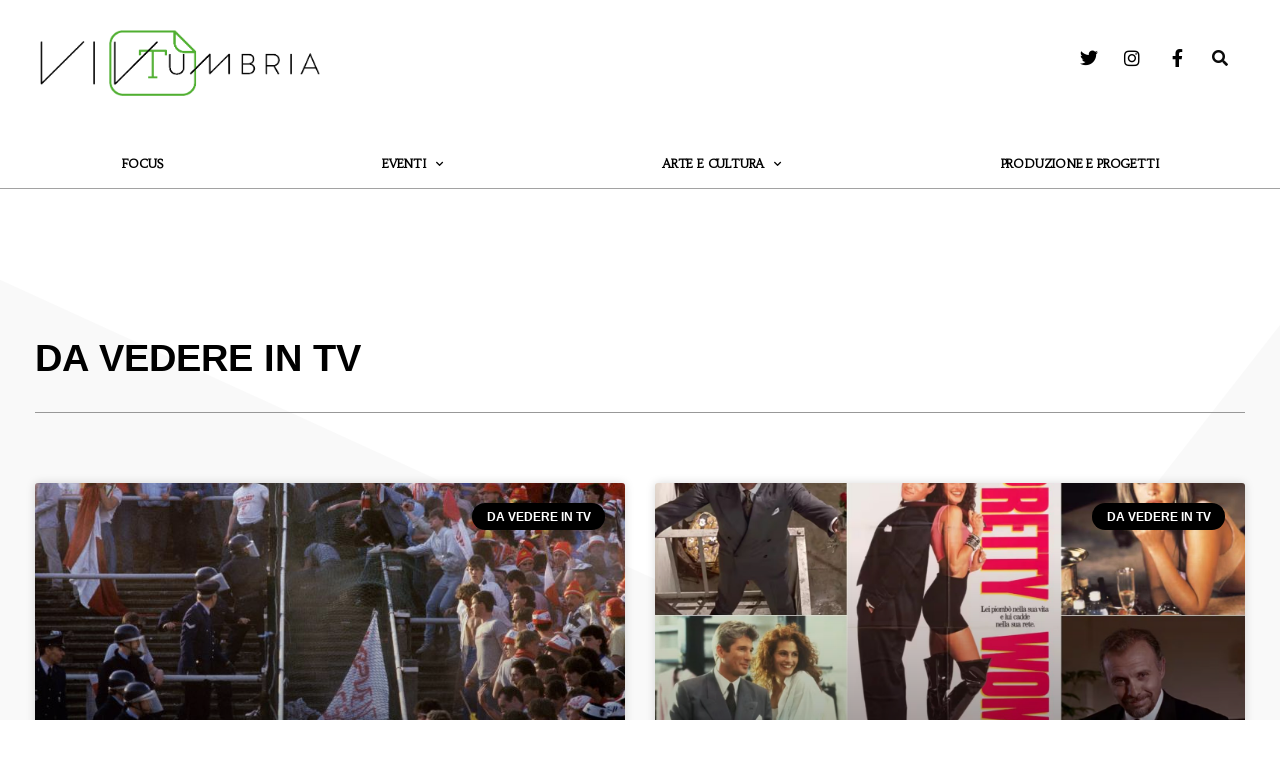

--- FILE ---
content_type: text/css
request_url: https://www.vivoumbria.it/wp-content/uploads/elementor/css/post-61136.css?ver=1734099238
body_size: 1091
content:
.elementor-61136 .elementor-element.elementor-element-1aa627d8:not(.elementor-motion-effects-element-type-background), .elementor-61136 .elementor-element.elementor-element-1aa627d8 > .elementor-motion-effects-container > .elementor-motion-effects-layer{background-color:#F9F9F9;}.elementor-61136 .elementor-element.elementor-element-1aa627d8 > .elementor-background-overlay{background-color:#F9F9F9;opacity:0.5;transition:background 0.3s, border-radius 0.3s, opacity 0.3s;}.elementor-61136 .elementor-element.elementor-element-1aa627d8 > .elementor-container{max-width:1230px;}.elementor-61136 .elementor-element.elementor-element-1aa627d8{transition:background 0.3s, border 0.3s, border-radius 0.3s, box-shadow 0.3s;padding:100px 0px 100px 0px;}.elementor-61136 .elementor-element.elementor-element-1aa627d8 > .elementor-shape-top .elementor-shape-fill{fill:#FFFFFF;}.elementor-61136 .elementor-element.elementor-element-1aa627d8 > .elementor-shape-top svg{width:calc(108% + 1.3px);height:500px;}.elementor-widget-theme-archive-title .elementor-heading-title{color:var( --e-global-color-primary );font-family:var( --e-global-typography-primary-font-family ), Sans-serif;font-size:var( --e-global-typography-primary-font-size );font-weight:var( --e-global-typography-primary-font-weight );text-transform:var( --e-global-typography-primary-text-transform );font-style:var( --e-global-typography-primary-font-style );}.elementor-61136 .elementor-element.elementor-element-4a7aa90b{text-align:left;}.elementor-61136 .elementor-element.elementor-element-4a7aa90b .elementor-heading-title{color:#000000;font-size:38px;font-weight:800;}.elementor-widget-divider{--divider-color:var( --e-global-color-secondary );}.elementor-widget-divider .elementor-divider__text{color:var( --e-global-color-secondary );font-family:var( --e-global-typography-secondary-font-family ), Sans-serif;font-weight:var( --e-global-typography-secondary-font-weight );}.elementor-widget-divider.elementor-view-stacked .elementor-icon{background-color:var( --e-global-color-secondary );}.elementor-widget-divider.elementor-view-framed .elementor-icon, .elementor-widget-divider.elementor-view-default .elementor-icon{color:var( --e-global-color-secondary );border-color:var( --e-global-color-secondary );}.elementor-widget-divider.elementor-view-framed .elementor-icon, .elementor-widget-divider.elementor-view-default .elementor-icon svg{fill:var( --e-global-color-secondary );}.elementor-61136 .elementor-element.elementor-element-d4703b0{--divider-border-style:solid;--divider-color:#989898;--divider-border-width:1px;}.elementor-61136 .elementor-element.elementor-element-d4703b0 .elementor-divider-separator{width:100%;}.elementor-61136 .elementor-element.elementor-element-d4703b0 .elementor-divider{padding-block-start:15px;padding-block-end:15px;}.elementor-widget-archive-posts .elementor-button{background-color:var( --e-global-color-accent );font-family:var( --e-global-typography-accent-font-family ), Sans-serif;font-weight:var( --e-global-typography-accent-font-weight );}.elementor-widget-archive-posts .elementor-post__title, .elementor-widget-archive-posts .elementor-post__title a{color:var( --e-global-color-secondary );font-family:var( --e-global-typography-primary-font-family ), Sans-serif;font-size:var( --e-global-typography-primary-font-size );font-weight:var( --e-global-typography-primary-font-weight );text-transform:var( --e-global-typography-primary-text-transform );font-style:var( --e-global-typography-primary-font-style );}.elementor-widget-archive-posts .elementor-post__meta-data{font-family:var( --e-global-typography-secondary-font-family ), Sans-serif;font-weight:var( --e-global-typography-secondary-font-weight );}.elementor-widget-archive-posts .elementor-post__excerpt p{font-family:var( --e-global-typography-text-font-family ), Sans-serif;font-weight:var( --e-global-typography-text-font-weight );}.elementor-widget-archive-posts .elementor-post__read-more{color:var( --e-global-color-accent );}.elementor-widget-archive-posts a.elementor-post__read-more{font-family:var( --e-global-typography-accent-font-family ), Sans-serif;font-weight:var( --e-global-typography-accent-font-weight );}.elementor-widget-archive-posts .elementor-post__card .elementor-post__badge{background-color:var( --e-global-color-accent );font-family:var( --e-global-typography-accent-font-family ), Sans-serif;font-weight:var( --e-global-typography-accent-font-weight );}.elementor-widget-archive-posts .elementor-pagination{font-family:var( --e-global-typography-secondary-font-family ), Sans-serif;font-weight:var( --e-global-typography-secondary-font-weight );}.elementor-widget-archive-posts .e-load-more-message{font-family:var( --e-global-typography-secondary-font-family ), Sans-serif;font-weight:var( --e-global-typography-secondary-font-weight );}.elementor-widget-archive-posts .elementor-posts-nothing-found{color:var( --e-global-color-text );font-family:var( --e-global-typography-text-font-family ), Sans-serif;font-weight:var( --e-global-typography-text-font-weight );}.elementor-61136 .elementor-element.elementor-element-37a789f6{--grid-row-gap:35px;--grid-column-gap:30px;}.elementor-61136 .elementor-element.elementor-element-37a789f6 > .elementor-widget-container{margin:35px 0px 0px 0px;}.elementor-61136 .elementor-element.elementor-element-37a789f6 .elementor-posts-container .elementor-post__thumbnail{padding-bottom:calc( 0.45 * 100% );}.elementor-61136 .elementor-element.elementor-element-37a789f6:after{content:"0.45";}.elementor-61136 .elementor-element.elementor-element-37a789f6 .elementor-post__thumbnail__link{width:100%;}.elementor-61136 .elementor-element.elementor-element-37a789f6 .elementor-post__meta-data span + span:before{content:"•";}.elementor-61136 .elementor-element.elementor-element-37a789f6 .elementor-post__card{background-color:#ffffff;}.elementor-61136 .elementor-element.elementor-element-37a789f6 .elementor-post__text{margin-top:20px;}.elementor-61136 .elementor-element.elementor-element-37a789f6 .elementor-post__badge{right:0;}.elementor-61136 .elementor-element.elementor-element-37a789f6 .elementor-post__card .elementor-post__badge{background-color:#000000;color:#ffffff;margin:20px;}.elementor-61136 .elementor-element.elementor-element-37a789f6 .elementor-post__title, .elementor-61136 .elementor-element.elementor-element-37a789f6 .elementor-post__title a{color:#000000;font-size:18px;}.elementor-61136 .elementor-element.elementor-element-37a789f6 .elementor-post__meta-data{color:#000000;}.elementor-61136 .elementor-element.elementor-element-37a789f6 .elementor-post__excerpt p{color:#000000;}.elementor-61136 .elementor-element.elementor-element-37a789f6 .elementor-post__read-more{color:#000000;}.elementor-61136 .elementor-element.elementor-element-37a789f6 .elementor-pagination{text-align:center;font-family:"Georgia", Sans-serif;font-weight:600;margin-top:50px;}.elementor-61136 .elementor-element.elementor-element-37a789f6 .elementor-pagination .page-numbers:not(.dots){color:#000000;}.elementor-61136 .elementor-element.elementor-element-37a789f6 .elementor-pagination a.page-numbers:hover{color:#018D13;}.elementor-61136 .elementor-element.elementor-element-37a789f6 .elementor-pagination .page-numbers.current{color:#069619;}body:not(.rtl) .elementor-61136 .elementor-element.elementor-element-37a789f6 .elementor-pagination .page-numbers:not(:first-child){margin-left:calc( 18px/2 );}body:not(.rtl) .elementor-61136 .elementor-element.elementor-element-37a789f6 .elementor-pagination .page-numbers:not(:last-child){margin-right:calc( 18px/2 );}body.rtl .elementor-61136 .elementor-element.elementor-element-37a789f6 .elementor-pagination .page-numbers:not(:first-child){margin-right:calc( 18px/2 );}body.rtl .elementor-61136 .elementor-element.elementor-element-37a789f6 .elementor-pagination .page-numbers:not(:last-child){margin-left:calc( 18px/2 );}.elementor-61136 .elementor-element.elementor-element-37a789f6 .elementor-posts-nothing-found{color:rgba(0,206,27,0);}@media(max-width:1024px){.elementor-61136 .elementor-element.elementor-element-1aa627d8{padding:100px 25px 100px 25px;}.elementor-61136 .elementor-element.elementor-element-71567312 > .elementor-element-populated{padding:0px 0px 0px 0px;}.elementor-widget-theme-archive-title .elementor-heading-title{font-size:var( --e-global-typography-primary-font-size );}.elementor-widget-archive-posts .elementor-post__title, .elementor-widget-archive-posts .elementor-post__title a{font-size:var( --e-global-typography-primary-font-size );}}@media(max-width:767px){.elementor-61136 .elementor-element.elementor-element-1aa627d8{padding:10% 6% 16% 6%;}.elementor-widget-theme-archive-title .elementor-heading-title{font-size:var( --e-global-typography-primary-font-size );}.elementor-61136 .elementor-element.elementor-element-4a7aa90b .elementor-heading-title{font-size:30px;}.elementor-widget-archive-posts .elementor-post__title, .elementor-widget-archive-posts .elementor-post__title a{font-size:var( --e-global-typography-primary-font-size );}.elementor-61136 .elementor-element.elementor-element-37a789f6 .elementor-posts-container .elementor-post__thumbnail{padding-bottom:calc( 0.5 * 100% );}.elementor-61136 .elementor-element.elementor-element-37a789f6:after{content:"0.5";}.elementor-61136 .elementor-element.elementor-element-37a789f6 .elementor-post__thumbnail__link{width:100%;}}